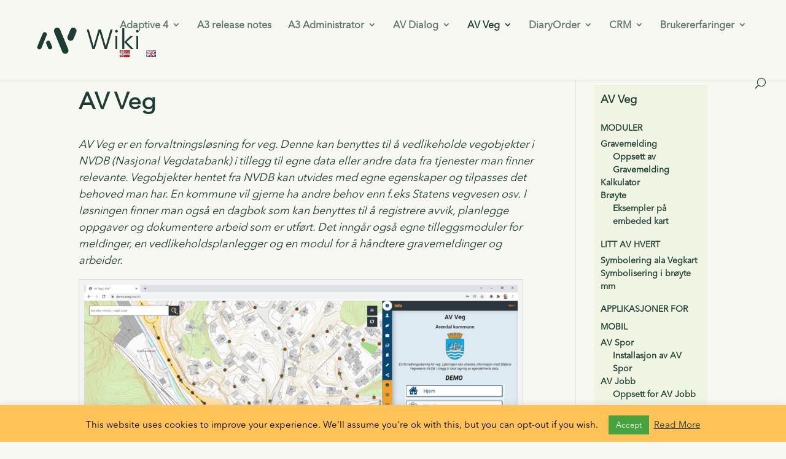

--- FILE ---
content_type: text/css
request_url: https://adaptive.wiki/wp-content/themes/awiki2019/style.css?ver=1.0.1572001087
body_size: 76
content:
/*
Theme Name: Adaptive Wiki 2019
Theme URI: http://www.adaptive.wiki
Template: Divi
Author: Birgit Fostervold, Avinet
Author URI: http://www.avinet.no
Description: Custom theme built on the Divi framework by Elegant Themes.
Tags: responsive-layout,one-column,two-columns,three-columns,four-columns,left-sidebar,right-sidebar,custom-background,custom-colors,featured-images,full-width-template,post-formats,rtl-language-support,theme-options,threaded-comments,translation-ready
Version: 1.0.1572001087
Updated: 2019-10-25 12:58:07

*/



--- FILE ---
content_type: text/css
request_url: https://adaptive.wiki/wp-content/et-cache/global/et-divi-customizer-global.min.css?ver=1767151580
body_size: 2265
content:
body,.et_pb_column_1_2 .et_quote_content blockquote cite,.et_pb_column_1_2 .et_link_content a.et_link_main_url,.et_pb_column_1_3 .et_quote_content blockquote cite,.et_pb_column_3_8 .et_quote_content blockquote cite,.et_pb_column_1_4 .et_quote_content blockquote cite,.et_pb_blog_grid .et_quote_content blockquote cite,.et_pb_column_1_3 .et_link_content a.et_link_main_url,.et_pb_column_3_8 .et_link_content a.et_link_main_url,.et_pb_column_1_4 .et_link_content a.et_link_main_url,.et_pb_blog_grid .et_link_content a.et_link_main_url,body .et_pb_bg_layout_light .et_pb_post p,body .et_pb_bg_layout_dark .et_pb_post p{font-size:18px}.et_pb_slide_content,.et_pb_best_value{font-size:20px}body{color:#1d3c34}h1,h2,h3,h4,h5,h6{color:#1d3c34}body{line-height:1.5em}#et_search_icon:hover,.mobile_menu_bar:before,.mobile_menu_bar:after,.et_toggle_slide_menu:after,.et-social-icon a:hover,.et_pb_sum,.et_pb_pricing li a,.et_pb_pricing_table_button,.et_overlay:before,.entry-summary p.price ins,.et_pb_member_social_links a:hover,.et_pb_widget li a:hover,.et_pb_filterable_portfolio .et_pb_portfolio_filters li a.active,.et_pb_filterable_portfolio .et_pb_portofolio_pagination ul li a.active,.et_pb_gallery .et_pb_gallery_pagination ul li a.active,.wp-pagenavi span.current,.wp-pagenavi a:hover,.nav-single a,.tagged_as a,.posted_in a{color:#1d3c34}.et_pb_contact_submit,.et_password_protected_form .et_submit_button,.et_pb_bg_layout_light .et_pb_newsletter_button,.comment-reply-link,.form-submit .et_pb_button,.et_pb_bg_layout_light .et_pb_promo_button,.et_pb_bg_layout_light .et_pb_more_button,.et_pb_contact p input[type="checkbox"]:checked+label i:before,.et_pb_bg_layout_light.et_pb_module.et_pb_button{color:#1d3c34}.footer-widget h4{color:#1d3c34}.et-search-form,.nav li ul,.et_mobile_menu,.footer-widget li:before,.et_pb_pricing li:before,blockquote{border-color:#1d3c34}.et_pb_counter_amount,.et_pb_featured_table .et_pb_pricing_heading,.et_quote_content,.et_link_content,.et_audio_content,.et_pb_post_slider.et_pb_bg_layout_dark,.et_slide_in_menu_container,.et_pb_contact p input[type="radio"]:checked+label i:before{background-color:#1d3c34}.container,.et_pb_row,.et_pb_slider .et_pb_container,.et_pb_fullwidth_section .et_pb_title_container,.et_pb_fullwidth_section .et_pb_title_featured_container,.et_pb_fullwidth_header:not(.et_pb_fullscreen) .et_pb_fullwidth_header_container{max-width:1360px}.et_boxed_layout #page-container,.et_boxed_layout.et_non_fixed_nav.et_transparent_nav #page-container #top-header,.et_boxed_layout.et_non_fixed_nav.et_transparent_nav #page-container #main-header,.et_fixed_nav.et_boxed_layout #page-container #top-header,.et_fixed_nav.et_boxed_layout #page-container #main-header,.et_boxed_layout #page-container .container,.et_boxed_layout #page-container .et_pb_row{max-width:1520px}a{color:#1d3c34}#main-header,#main-header .nav li ul,.et-search-form,#main-header .et_mobile_menu{background-color:#f6f8f1}#main-header .nav li ul{background-color:#f0f4e3}.nav li ul{border-color:rgba(29,60,52,0.16)}.et_secondary_nav_enabled #page-container #top-header{background-color:#f0f4e3!important}#et-secondary-nav li ul{background-color:#f0f4e3}#top-header,#top-header a{color:rgba(29,60,52,0.7)}.et_header_style_centered .mobile_nav .select_page,.et_header_style_split .mobile_nav .select_page,.et_nav_text_color_light #top-menu>li>a,.et_nav_text_color_dark #top-menu>li>a,#top-menu a,.et_mobile_menu li a,.et_nav_text_color_light .et_mobile_menu li a,.et_nav_text_color_dark .et_mobile_menu li a,#et_search_icon:before,.et_search_form_container input,span.et_close_search_field:after,#et-top-navigation .et-cart-info{color:rgba(29,60,52,0.7)}.et_search_form_container input::-moz-placeholder{color:rgba(29,60,52,0.7)}.et_search_form_container input::-webkit-input-placeholder{color:rgba(29,60,52,0.7)}.et_search_form_container input:-ms-input-placeholder{color:rgba(29,60,52,0.7)}#top-menu li a{font-size:16px}body.et_vertical_nav .container.et_search_form_container .et-search-form input{font-size:16px!important}#top-menu li.current-menu-ancestor>a,#top-menu li.current-menu-item>a,#top-menu li.current_page_item>a{color:#1d3c34}#main-footer{background-color:#1d3c34}#footer-widgets .footer-widget a,#footer-widgets .footer-widget li a,#footer-widgets .footer-widget li a:hover{color:#b7dc8f}.footer-widget{color:#b7dc8f}#main-footer .footer-widget h4,#main-footer .widget_block h1,#main-footer .widget_block h2,#main-footer .widget_block h3,#main-footer .widget_block h4,#main-footer .widget_block h5,#main-footer .widget_block h6{color:#b7dc8f}.footer-widget li:before{border-color:#b7dc8f}.footer-widget,.footer-widget li,.footer-widget li a,#footer-info{font-size:16px}.footer-widget .et_pb_widget div,.footer-widget .et_pb_widget ul,.footer-widget .et_pb_widget ol,.footer-widget .et_pb_widget label{line-height:1.7em}#footer-widgets .footer-widget li:before{top:10.6px}#et-footer-nav .bottom-nav li.current-menu-item a{color:#2ea3f2}#footer-bottom{background-color:#1d3c34}#footer-info,#footer-info a{color:#b7dc8f}#footer-bottom .et-social-icon a{color:#b7dc8f}body .et_pb_button{background-color:#48a23f;border-width:0px!important;border-radius:50px}body.et_pb_button_helper_class .et_pb_button,body.et_pb_button_helper_class .et_pb_module.et_pb_button{color:#f6f8f1}body .et_pb_bg_layout_light.et_pb_button:hover,body .et_pb_bg_layout_light .et_pb_button:hover,body .et_pb_button:hover{color:#48a23f!important;background-color:rgba(29,60,52,0.05);border-radius:50px}h1,h2,h3,h4,h5,h6,.et_quote_content blockquote p,.et_pb_slide_description .et_pb_slide_title{font-weight:bold;font-style:normal;text-transform:none;text-decoration:none;line-height:1.4em}@media only screen and (min-width:981px){#main-footer .footer-widget h4,#main-footer .widget_block h1,#main-footer .widget_block h2,#main-footer .widget_block h3,#main-footer .widget_block h4,#main-footer .widget_block h5,#main-footer .widget_block h6{font-size:32px}#logo{max-height:75%}.et_pb_svg_logo #logo{height:75%}.et_header_style_centered.et_hide_primary_logo #main-header:not(.et-fixed-header) .logo_container,.et_header_style_centered.et_hide_fixed_logo #main-header.et-fixed-header .logo_container{height:11.88px}.et_fixed_nav #page-container .et-fixed-header#top-header{background-color:#f0f4e3!important}.et_fixed_nav #page-container .et-fixed-header#top-header #et-secondary-nav li ul{background-color:#f0f4e3}.et-fixed-header#main-header,.et-fixed-header#main-header .nav li ul,.et-fixed-header .et-search-form{background-color:#f0f4e3}.et-fixed-header #top-menu a,.et-fixed-header #et_search_icon:before,.et-fixed-header #et_top_search .et-search-form input,.et-fixed-header .et_search_form_container input,.et-fixed-header .et_close_search_field:after,.et-fixed-header #et-top-navigation .et-cart-info{color:rgba(29,60,52,0.7)!important}.et-fixed-header .et_search_form_container input::-moz-placeholder{color:rgba(29,60,52,0.7)!important}.et-fixed-header .et_search_form_container input::-webkit-input-placeholder{color:rgba(29,60,52,0.7)!important}.et-fixed-header .et_search_form_container input:-ms-input-placeholder{color:rgba(29,60,52,0.7)!important}.et-fixed-header #top-menu li.current-menu-ancestor>a,.et-fixed-header #top-menu li.current-menu-item>a,.et-fixed-header #top-menu li.current_page_item>a{color:#1d3c34!important}.et-fixed-header#top-header a{color:rgba(29,60,52,0.7)}}@media only screen and (min-width:1700px){.et_pb_row{padding:34px 0}.et_pb_section{padding:68px 0}.single.et_pb_pagebuilder_layout.et_full_width_page .et_post_meta_wrapper{padding-top:102px}.et_pb_fullwidth_section{padding:0}}h1,h1.et_pb_contact_main_title,.et_pb_title_container h1{font-size:38px}h2,.product .related h2,.et_pb_column_1_2 .et_quote_content blockquote p{font-size:32px}h3{font-size:27px}h4,.et_pb_circle_counter h3,.et_pb_number_counter h3,.et_pb_column_1_3 .et_pb_post h2,.et_pb_column_1_4 .et_pb_post h2,.et_pb_blog_grid h2,.et_pb_column_1_3 .et_quote_content blockquote p,.et_pb_column_3_8 .et_quote_content blockquote p,.et_pb_column_1_4 .et_quote_content blockquote p,.et_pb_blog_grid .et_quote_content blockquote p,.et_pb_column_1_3 .et_link_content h2,.et_pb_column_3_8 .et_link_content h2,.et_pb_column_1_4 .et_link_content h2,.et_pb_blog_grid .et_link_content h2,.et_pb_column_1_3 .et_audio_content h2,.et_pb_column_3_8 .et_audio_content h2,.et_pb_column_1_4 .et_audio_content h2,.et_pb_blog_grid .et_audio_content h2,.et_pb_column_3_8 .et_pb_audio_module_content h2,.et_pb_column_1_3 .et_pb_audio_module_content h2,.et_pb_gallery_grid .et_pb_gallery_item h3,.et_pb_portfolio_grid .et_pb_portfolio_item h2,.et_pb_filterable_portfolio_grid .et_pb_portfolio_item h2{font-size:22px}h5{font-size:20px}h6{font-size:17px}.et_pb_slide_description .et_pb_slide_title{font-size:58px}.et_pb_gallery_grid .et_pb_gallery_item h3,.et_pb_portfolio_grid .et_pb_portfolio_item h2,.et_pb_filterable_portfolio_grid .et_pb_portfolio_item h2,.et_pb_column_1_4 .et_pb_audio_module_content h2{font-size:20px}@media only screen and (max-width:980px){.et_header_style_centered .mobile_nav .select_page,.et_header_style_split .mobile_nav .select_page,.et_mobile_menu li a,.mobile_menu_bar:before,.et_nav_text_color_light #top-menu>li>a,.et_nav_text_color_dark #top-menu>li>a,#top-menu a,.et_mobile_menu li a,#et_search_icon:before,#et_top_search .et-search-form input,.et_search_form_container input,#et-top-navigation .et-cart-info{color:#1d3c34}.et_close_search_field:after{color:#1d3c34!important}.et_search_form_container input::-moz-placeholder{color:#1d3c34}.et_search_form_container input::-webkit-input-placeholder{color:#1d3c34}.et_search_form_container input:-ms-input-placeholder{color:#1d3c34}}@font-face{font-family:"AvenirNextLTW05-Demi";src:url("https://adaptive.wiki/font/AvenirNextLTW05-Demi.woff2") format("woff2"),url("https://adaptive.wiki/font/AvenirNextLTW05-Demi.woff") format("woff")}@font-face{font-family:"AvenirNextLTW05-Regular";src:url("https://adaptive.wiki/font/AvenirNextLTW05-Regular.woff2") format("woff2"),url("https://adaptive.wiki/font/AvenirNextLTW05-Regular.woff") format("woff")}*{font-family:AvenirNextLTW05-Regular,sans-serif}strong{font-family:AvenirNextLTW05-Demi,sans-serif;font-weight:normal}.et_pb_contact_submit{max-height:46px}.et_pb_contact_right p input{padding:10px}@media all and (max-width:980px){.et_pb_fullwidth_header .et_pb_fullwidth_header_container.center .header-content{margin:20px auto;width:100%;max-width:800px}}p:not(.has-background):last-of-type,p:last-of-type{padding-bottom:1em}.entry-content table,body.et-pb-preview #main-content .container table{border:1px solid #f0f4e3}.entry-content tr th,.entry-content thead th,body.et-pb-preview #main-content .container tr th,body.et-pb-preview #main-content .container thead th{background:#f0f4e3;color:#000}.entry-content tr td,body.et-pb-preview #main-content .container tr td{border-top:1px solid #f0f4e3}.entry-content a:not(.et_pb_button),.et_pb_widget a,.akismet_comment_form_privacy_notice a,.logged-in-as a{color:#1d3c34;text-decoration:underline}.advanced-sidebar-menu ul{margin:0}.advanced-sidebar-menu ul li a{color:#1d3c34;font-size:18px;text-decoration:none}.advanced-sidebar-menu ul li a:hover{color:#1d3c34;text-decoration:underline}.advanced-sidebar-menu ul ul{margin:1em 0 0;text-transform:uppercase}.advanced-sidebar-menu ul li ul li a{font-size:14px;font-weight:normal}.advanced-sidebar-menu ul li ul li{margin:.75em 0 0}.advanced-sidebar-menu ul ul ul,.advanced-sidebar-menu ul ul ul li{margin:0;text-transform:none;line-height:1.2}.advanced-sidebar-menu ul ul ul ul li{margin-left:20px}.advanced-sidebar-menu .current_page_item{background:#f0f4e3}.advanced-sidebar-menu .current_page_item a{font-weight:bold}.current_page_item.has_children{padding:10px}.ccblue .ccchildpage{background:#f0f4e3;border-radius:0;color:#1d3c34}.ccblue .ccchildpage a{color:#1d3c34}.et_password_protected_form .et_submit_button:hover,.form-submit .et_pb_button:hover{color:#f6f8f1!important;background-color:#1d3c34;border-color:#1d3c34!important}#main-content{background-color:#f6f8f1}#commentform input[type=email],#commentform input[type=text],#commentform input[type=url],#commentform textarea{color:#1d3c34;background-color:#fff}.entry-content li{line-height:1.7}